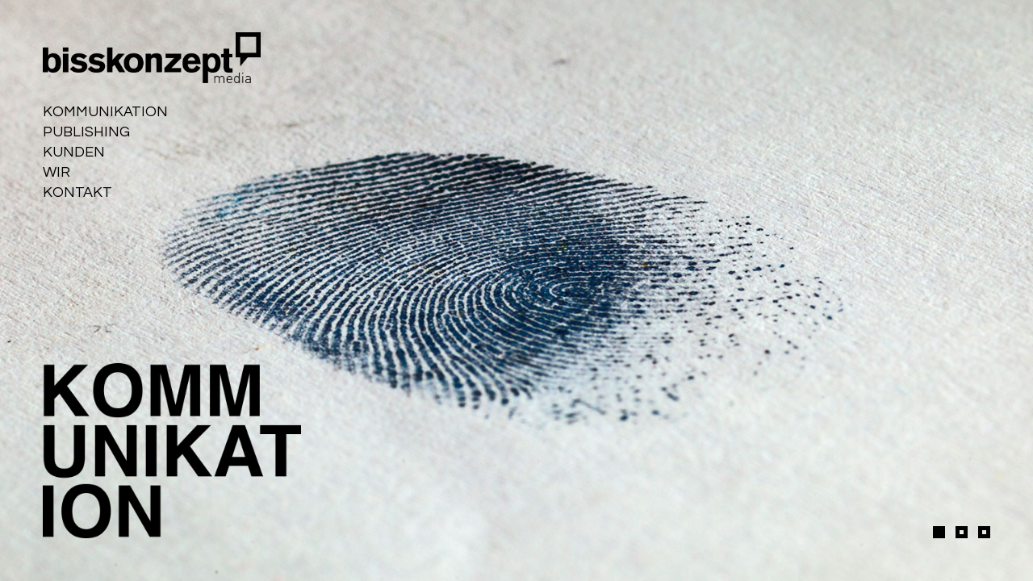

--- FILE ---
content_type: text/html; charset=utf-8
request_url: https://bisskonzept.at/
body_size: 427
content:
<!DOCTYPE html>
<html lang="en">
  <head>
    <meta charset="UTF-8">
    <meta name="viewport" content="width=device-width, minimum-scale=1.0, initial-scale=1.0, user-scalable=yes">
    <title>bisskonzept</title>
    <link rel="shortcut icon" type="image/png" href="favicon.png"/>
    <link rel="stylesheet" href="css/fonts.css"/>
    <link rel="stylesheet" href="css/common.css"/>
    <link rel="stylesheet" href="css/desktop.css" media="(min-width:900px)"/>
    <link rel="stylesheet" href="css/mobile.css" media="(max-width:899px)"/>
    <link rel="stylesheet" href="css/home.css"/>
  </head>
  <body>
    <div id="background"></div>
    <div id="wrapper">
      <header id="header">
        <a class="logo" href="index.html">
          <img src="img/logo-black.png" alt="bisskonzept media"/>
        </a>
        <nav id="nav">
          <ul>
            <li><a href="kommunikation.html">Kommunikation</a></li>
            <li><a href="publishing.html">Publishing</a></li>
            <li><a href="kunden.html">Kunden</a></li>
            <li><a href="team.html">Wir</a></li>
            <li><a href="kontakt.html">Kontakt</a></li>
          </ul>
        </nav>
      </header>
      <main id="main">
        <a href="kommunikation.html">
          <img id="text" src="img/home-text.png" alt="Komm - unikat - tion"/>
        </a>
        <ul id="slider-buttons">
          <li><a class="slider-button active" href="img/home-1.jpg" target="_blank"></a></li>
          <li><a class="slider-button" href="img/home-2.jpg" target="_blank"></a></li>
          <li><a class="slider-button" href="img/home-3.jpg" target="_blank"></a></li>
        </ul>
      </main>
      <footer id="footer">
        <nav>
          <a href="impressum.html">Impressum</a>
        </nav>
      </footer>
    </div>
    <script src="main.js"></script>
    <script>
      initSlider({
        areaSelector: '#background',
        buttonsSelector: '.slider-button'
      })
    </script>
  </body>
</html>


--- FILE ---
content_type: text/css; charset=utf-8
request_url: https://bisskonzept.at/css/fonts.css
body_size: -117
content:
@font-face {
  font-family: "Questrial";
  font-weight: 400;
  font-style: normal;
  src: url("../fonts/Questrial-regular/Questrial-regular.eot");
  src: url("../fonts/Questrial-regular/Questrial-regular.eot?#iefix") format("embedded-opentype"),
       local("Questrial"),
       local("Questrial-regular"),
       url("../fonts/Questrial-regular/Questrial-regular.woff2") format("woff2"),
       url("../fonts/Questrial-regular/Questrial-regular.woff") format("woff"),
       url("../fonts/Questrial-regular/Questrial-regular.ttf") format("truetype"),
       url("../fonts/Questrial-regular/Questrial-regular.svg#Questrial") format("svg");
}



--- FILE ---
content_type: text/css; charset=utf-8
request_url: https://bisskonzept.at/css/common.css
body_size: 382
content:
.mobile {
    display: none;
}
.desktop {
    display: none;

}

html {
    height: 100%;
}

body {
    font-family: Questrial, sans-serif;
    margin: 0;
    background: white;
    min-height: 100%;
}
nav ul {
    margin: 0;
    padding: 0;
    list-style: none;
}
a {
    text-decoration: none;
    color: black;
}
a img {
    border: none;
}

#wrapper {
    width: 100%;
    min-height: 100%;

}

/**
 * Article should always span full height and push footer to page bottom.
 */
#wrapper, #main {
    display: -webkit-flex;
    display: -ms-flexbox;
    display: flex;
    -webkit-flex-direction: column;
    -ms-flex-direction: column;
    flex-direction: column;
}
#main, #article {
    -webkit-flex: 1 1 auto;
    -ms-flex: 1 1 auto;
    flex: 1 1 auto;
    -webkit-align-self: stretch;
    -ms-align-self: stretch;
    align-self: stretch
}

#article {
    font-size: 15px;
    line-height: 1.3em;
}
#article * {
    float: left;
    width: 100%;
    margin: 0;
}
#article > * {
    margin: 0 0 1em 0;
}
#article > *:last-child {
    margin-bottom: 0;
}
#article h1 {
    text-transform: uppercase;
    font-size: 1.3em;
    line-height: 1.3em;
}
#article h2 {
    text-transform: uppercase;
    margin-top: 0.5em;
    font-size: 1em;
    margin-bottom: 0.5em;
}
#article h2 span {
    text-transform: none;
    font-weight: normal;
}
#article p {
    line-height: 1.3em;
}
#article small {
    font-size: 0.75em;
    line-height: 1.3em;
}
#article dt {
    font-weight: bold;
    text-transform: uppercase;
}
#article dt::after {
    content: ":";
}
#article dd {
    margin: 0 0 1.3em 0;
}
#article dl.inline dt {
    width: auto;
    margin-bottom: 0;
    margin-right: 5px;
}
#article dl.inline dt::after {
    content: none;
}
#article dl.inline dd {
    width: auto;
    margin-bottom: 0;
    margin-right: 0.2em;
}
#article dl.inline dd::before {
    content: "(";
}
#article dl.inline dd::after {
    content: "),";
}
#article dl.inline dd:last-child::after {
    content: ")";
}

#article hr {
    border: none;
    margin: 0.3em 0 1.3em 0;
}

.team-grid {
    list-style: none;
    display: grid;
    grid-template-columns: 1fr 1fr 1fr;
    grid-gap: 16px;
    padding: 0;
}
.team-grid__item {
    position: relative;
    display: flex;
    height: 350px;
}
.team-grid__image {
    object-fit: cover;
}
.team-grid__text {
    position: absolute;
    bottom: 0;
    left: 0;
    right: 0;
    background: black;
    padding: 8px 12px;
    box-sizing: border-box;
    color: white;
    font-size: 0.75rem;
}
@media (max-width: 1024px) {
    .team-grid__item {
        height: 300px;
    }
}
@media (max-width: 680px) {
    .team-grid {
        grid-template-columns: auto auto;
    }
}
@media (max-width: 512px) {
    .team-grid__item {
        height: 300px;
    }
}

.slider-button{
    width: 15px !important;
    height: 15px !important;
}

--- FILE ---
content_type: text/css; charset=utf-8
request_url: https://bisskonzept.at/css/desktop.css
body_size: 203
content:
.desktop {
    display: block;
}

html {
    background: black;
}

body {
    margin: 0 auto;
    /*max-width: 1200px;*/
    max-width: 100%;
}
#wrapper {
    padding: 40px 53px;
    box-sizing: border-box;
    max-width: 1400px;
    margin: auto;
    min-height: 100vh;
}

#header {
    position: relative;
    float: left;
    width: 100%;
    box-sizing: border-box;
}
#header .logo {
    float: left;
    width: 270px;
}
#header .logo img {
    width: 100%;
}
#header .drawing {
    position: absolute;
    top: 0;
    right: 0;
    width: 170px;
}

#nav {
    float: left;
    clear: left;
    font-size: 18px;
    text-transform: uppercase;
    line-height: 1.4em;
    margin-top: 20px;
}
#nav li.active {
    font-weight: bold;
}
#nav a {
    transition: color 0.2s;
}
#nav a:hover {
    color: #555;
}

#main {
    /*float: left;*/
    padding-left: 198px;
    padding-right: 205px;
    width: 100%;
    box-sizing: border-box;
    margin-top: -50px;
}
#article {
    float: left;
    width: 100%;
    background: url(../img/background.jpg);
    padding: 30px;
    box-sizing: border-box;
}
#article img {
    float: left;
    width: 100%;
}

#footer {
    float: left;
    width: 100%;
    font-size: 18px;
    margin-top: -18px;
    position: fixed;
    bottom: 40px;
}
#footer nav a.active {
    font-weight: bold;
}

#article .slider {
    position: relative;
    float: left;
    width: 100%;
}
#article .slider main {
    float: left;
    width: 100%;
    display: inline-block;
    position: relative;
}
#article .slider main:after {
    /* aspect ratio */
    padding-top: 50%;
    display: block;
    content: '';
}
#article .slider .image {
    position: absolute;
    top: 0;
    bottom: 0;
    right: 0;
    left: 0;
    background: center no-repeat;
    background-size: 100% auto;
    transition: background 0.8s;
}
#article .slider nav {
    width: auto;
    float: right;
}
#article .slider li {
    width: auto;
    float: left;
    margin-left: 7px;
}
#article .slider p {
    float: left;
    width: auto;
    margin: 0;
    text-transform: uppercase;
    font-size: 11px;
    font-weight: bold;
    line-height: 1em;
}
#article .slider a {
    float: left;
    width: 9px;
    height: 9px;
    margin: 1px 0;
    border: 2px solid black;
    box-sizing: border-box;
}
#article .slider a.active {
    background: black;
}
#article .slider header {
    float: left;
    padding-top: 1em;
}

#article .slider.size-1 main:after {
    padding-top: 17.5%;
}
#article .slider.size-2 main:after {
    padding-top: 42%;
}


--- FILE ---
content_type: text/css; charset=utf-8
request_url: https://bisskonzept.at/css/home.css
body_size: -51
content:

#wrapper {
    min-height: 0;
}
#text {
    width: 100%;
    max-width: 320px;
}

@media (min-width: 900px) {
    html {
        height: 100%;
    }
    body {
        position: relative;
        height: 100%;
        min-height: 555px;
    }
    #background {
        position: absolute;
        left: 0;
        right: 0;
        bottom: 0;
        top: 0;
        background: url(../img/home-1.jpg) center no-repeat;
        background-size: cover;
        transition: background 0.8s;
    }
    #wrapper {
        padding: 0;
        background: none;
        width: auto;
        position: absolute;
        left: 53px;
        right: 53px;
        bottom: 53px;
        top: 40px;
    }
    #text {
        position: absolute;
        bottom: 0;
        left: 0;
    }
    #slider-buttons {
        position: absolute;
        right: 0;
        bottom: 0;
        margin: 0;
        padding: 0;
        list-style: none;
    }
    #slider-buttons li {
        float: left;
        margin-right: 13px;
    }
    #slider-buttons li:last-child {
        margin-right: 0;
    }
    #slider-buttons a {
        float: left;
        width: 28px;
        height: 28px;
        border: 5px solid black;
        box-sizing: border-box;
    }
    #slider-buttons a.active {
        background: black;
    }
    #footer {
        display: none;
    }
}

@media (max-width: 899px) {
    body {
        background: none;
    }
    #background {
        display: none;
    }
    #text {
        max-width: 320px;
        padding: 0 30px;
        box-sizing: border-box;
    }
    #slider-buttons {
        display: none;
    }
}


--- FILE ---
content_type: text/css; charset=utf-8
request_url: https://bisskonzept.at/css/mobile.css
body_size: 163
content:
.mobile {
    display: block;
}

body {
}

#header .logo::after,
#header .drawing {
    margin-left: 30px;
    margin-right: 30px;
}


#header {
    float: left;
    width: 100%;
    position: relative;
}
#header .logo {
    float: left;
    width: 100%;
    height: 150px;
    background: black;
    margin: 0;
}
#header .logo img {
    display: none;
    margin: 0;
}
#header .logo::after {
    content: "";
    display: block;
    height: 100%;
    max-width: 370px;
    background: url(../img/logo-white.png) center no-repeat;
    background-size: contain;
}
#header .drawing {
    pointer-events: none;
    width: 150px;
    position: absolute;
    bottom: 0;
    right: 0;
    margin-bottom: 30px;
    transition: opacity 0.5s;
}

#nav {
    float: left;
    width: 100%;
    margin-top: 5px;
    background: url(../img/background.jpg);
    background-size: cover;
    font-size: 24px;
    text-transform: uppercase;
}
#nav ul {
    float: left;
    padding: 18px;
    box-sizing: border-box;
}
#nav li {
    width: 100%;
    float: left;
}
#nav li.active {
    font-weight: bold;
}
#nav li a {
    float: left;
    width: 100%;
    padding: 12px;
    box-sizing: border-box;
}

#main {
    float: left;
    width: 100%;
    padding: 78px 0;
}
#article {
    font-size: 17px;
}
#article > * {
    padding: 0 30px;
    box-sizing: border-box;
}
#article img,
#article a:first-child {
    padding: 0;
}
#article > img:first-child,
#article > a:first-child img {
    margin-bottom: 1.6em;
}
#article img.inline {
    padding: 0 30px;
}
#article .slider {
    display: none;
}
#article dl.inline {
    line-height: 1.4em;
}
#article dl.inline dd::after {
    content: ")";
}
#article dl.inline dt {
    clear: both;
}

#footer {
    float: left;
    width: 100%;
}
#footer nav {
    float: left;
    width: 100%;
    background: url(../img/background.jpg);
    background-size: cover;
    margin-bottom: 30px;
}
#footer nav a {
    line-height: 46px;
    float: left;
    width: 100%;
    padding: 0 30px;
    box-sizing: border-box;
    font-size: 18px;
}
#footer nav a::after {
    float: right;
    content: "";
    display: block;
    margin-top: 16px;
    width: 16px;
    height: 20px;
    background: url(../img/bubble.png) no-repeat;
    background-size: contain;
}
#footer nav a.active {
    font-weight: bold;
}

@media (max-width: 300px) {
    #header .drawing {
        opacity: 0;
    }
}


--- FILE ---
content_type: application/javascript; charset=utf-8
request_url: https://bisskonzept.at/main.js
body_size: 489
content:
function initSlider ({areaSelector, buttonsSelector}) {
  if (window.matchMedia) {
    const mq = window.matchMedia('(max-width: 899px)')
    if (mq.matches) return
  }
  const area = document.querySelector(areaSelector)
  const buttons = Array.from(document.querySelectorAll(buttonsSelector))
  Slider({area, buttons, delay: 5000}).run()
}

function Slider ({area, buttons, delay}) {
  if (!area) throw new Error('area must not be null')
  if (!(buttons instanceof Array)) throw new Error('buttons must be an Array')
  if (!delay || delay <= 0) throw new Error('delay must be a non-negative number')
  let selected = 0
  let timeout = null

  const init = function () {
    buttons.forEach(function (button, index) {

      // preload image
      const img = document.createElement('img')
      img.src = button.href
      img.style.display = 'none'
      document.body.appendChild(img)

      // attach click handlers
      button.addEventListener('click', function (event) {
        stop()
        select(index)
        event.preventDefault()
        return false
      })
    })
  }

  const run = function () {
    stop()
    timeout = setTimeout(function () {
      next()
      run()
    }, delay)
  }

  const next = function () {
    const index = (selected + 1) % buttons.length
    select(index)
  }

  const stop = function () {
    clearTimeout(timeout)
  }

  const select = function (index) {
    if (index < 0 || buttons.length <= index) {
      throw new Error('Index out of range.')
    }

    // Clear active buttons.
    buttons.forEach(function (button) {
      button.classList.remove('active')
    })

    // Activate current button.
    const button = buttons[index]
    button.classList.add('active')
    selected = index

    // Switch to new background image.
    const url = button.href
    if (area.tagName.toLowerCase() === 'img') {
      area.src = url
    } else {
      area.style.backgroundImage = 'url(\'' + url + '\')'
    }
  }

  init()
  return {run}
}
